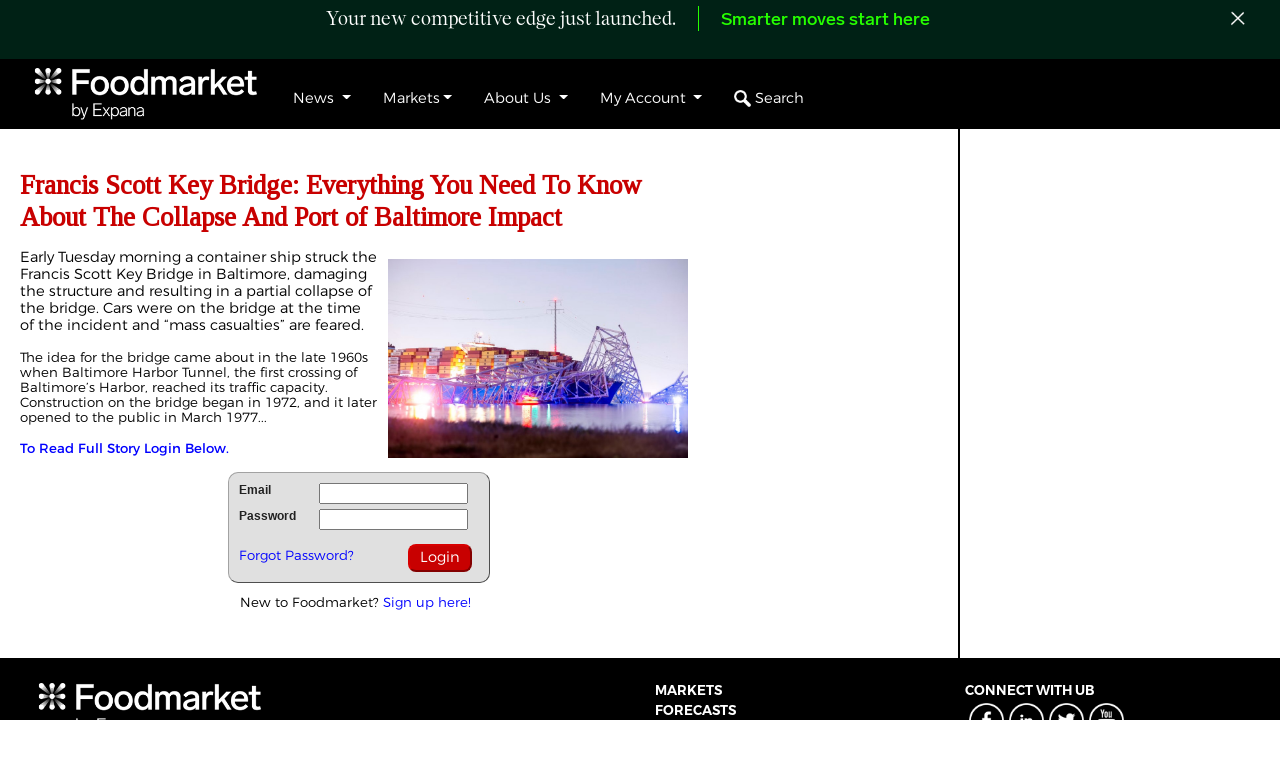

--- FILE ---
content_type: text/html; charset=utf-8
request_url: https://foodmarket.com/News/A/1274494/0/Francis-Scott-Key-Bridge-Everything-You-Need-To-Know-About-The-Collapse-And-Baltimore-Port-Impact
body_size: 31823
content:


<!doctype html>
<html lang="en">

<head>
    <!-- v1.0015 20240326 Required meta tags -->
    <link rel="icon" type="image/png" href="/Images/Fm_Favicon_64.png" /><title>
	Francis Scott Key Bridge: Everything You Need To Know About The Collapse And Baltimore Port Impact
</title><meta charset="utf-8" /><meta name="viewport" content="width=device-width, initial-scale=1, shrink-to-fit=no" />
    <!-- Google Tag Manager -->
    <script>(function (w, d, s, l, i) {
            w[l] = w[l] || []; w[l].push({
                'gtm.start':
                    new Date().getTime(), event: 'gtm.js'
            }); var f = d.getElementsByTagName(s)[0],
                j = d.createElement(s), dl = l != 'dataLayer' ? '&l=' + l : ''; j.async = true; j.src =
                    'https://www.googletagmanager.com/gtm.js?id=' + i + dl; f.parentNode.insertBefore(j, f);
        })(window, document, 'script', 'dataLayer', 'GTM-PG73944');</script>
    <!-- End Google Tag Manager -->

    <!-- Google tag (gtag.js) -->
    <script async src="https://www.googletagmanager.com/gtag/js?id=G-GZ8V2SBH3X"></script>
    <script>
        window.dataLayer = window.dataLayer || [];
        function gtag() { dataLayer.push(arguments); }
        gtag('js', new Date());

        gtag('config', 'G-GZ8V2SBH3X');
    </script>
<!-- Start of HubSpot Embed Code -->
<script type="text/javascript" id="hs-script-loader" async defer src="//js.hs-scripts.com/4080606.js"></script>
<!-- End of HubSpot Embed Code -->


    
    <script type="text/javascript" src="/Scripts/jquery-1.11.2.min.js"></script>
    <!-- Bootstrap CSS -->
    

    <link href="../../../../Scripts/bootstrap-4.1.3-dist/css/bootstrap.min.css" rel="stylesheet" /><link href="../../../../Scripts/bootstrap-4.1.3-dist/css/bootstrap-grid.min.css" rel="stylesheet" /><link href="../../../../Scripts/bootstrap-4.1.3-dist/css/bootstrap-reboot.min.css" rel="stylesheet" /><link rel="stylesheet" type="text/css" href="/Scripts/bootstrap/css/bootstrap-datepicker3.min.css" /><link rel="stylesheet" type="text/css" href="/Scripts/font-awesome/css/font-awesome.min.css" /><link rel="stylesheet" type="text/css" href="/Scripts/jquery-growl/jquery.growl.css?r=1" /><link href="/styles/news/allSizes.css?rv=18.4134" rel="stylesheet" type="text/css" />
    <style>
        /*body{ font: 16px Montserrat-600, Verdana, Arial, Helvetica, sans serif; color:#000000}*/
        @import url(https://fonts.googleapis.com/css?family=Montserrat);
        /*@import url(https://fonts.googleapis.com/css?family=Rufina);*/
        @import url(/Styles/Fonts/Monsterrat.css);
        @import url('https://fonts.googleapis.com/css?family=Tinos');
        /*@import url('https://fonts.googleapis.com/css?family=Domine');*/
        /*body {
	font-family:Monsterrat, Verdana, Helvetica, Arial, sans-serif;

}*/
        @font-face {
            font-family: "LabGrotesque-Medium";
            src: url('/Styles/Fonts/LabGrotesque-Medium.woff') format('woff'), url('/Styles/Fonts/LabGrotesque-Medium.woff2') format('woff2');
            font-weight: normal;
            font-weight: 400;
        }

        @font-face {
            font-family: "KHGiga-Light";
            src: url('/Styles/Fonts/KHGiga-Light.otf') format('opentype');
            font-weight: light;
            font-weight: 300;
        }

        #loginContentParent {
            width: 100%;
            min-height: 600px;
            height: calc(100vh - 80px);
            padding-top: 20px;
            display: table;
            background: #202020 url('/Login/newimages/Comtell_Landing_Page_Background_2016v2.jpg');
            background-size: cover;
            background-repeat: no-repeat;
            position: relative;
        }

        .blackSection {
            background-color: #202020;
            width: 100%;
            display: table;
        }

        .whiteSection {
            background-color: #ffffff;
            width: 100%;
            display: table;
            color: #c80000;
        }

        A.gridlink:link {
            FONT-WEIGHT: normal;
            COLOR: #004276;
            TEXT-DECORATION: none;
        }

        A.gridlink:visited {
            text-decoration: none;
            font-weight: normal;
            text-align: left;
            color: #004276;
        }

        A.gridlink {
            FONT-WEIGHT: normal;
            COLOR: #004276;
            TEXT-DECORATION: none;
        }

        A.gridlink {
            text-decoration: none;
            font-size: 12pt;
            font-weight: normal;
            text-align: left;
            color: #004276;
            vertical-align: top;
        }

        a {
            text-decoration: none !important;
        }

        #logoMenu {
            text-align: left;
            margin: 0 auto;
        }

        .aNewMenuRed, .aNewMenuRed:visited, .aNewMenuRed:active {
            color: #c80000 !important;
            font-weight: normal;
            background-color: #ffffff;
            padding: 8px 14px 8px 18px;
            font: 16px Montserrat, Verdana, Arial, Helvetica, sans serif;
        }

            .aNewMenuRed:hover {
                background-color: #e7e7e7 !important;
                color: #c80000 !important;
                font: 16px Montserrat, Verdana, Arial, Helvetica, sans serif;
            }

        .nav_home_selected, .nav_home_selected:hover, .nav_home_selected:visited, .nav_home_selected:active, .nav_news_selected, .nav_news_selected:hover, .nav_news_selected:visited, .nav_news_selected:active, .nav_redmeat_selected:hover, .nav_redmeat_selected:visited, .nav_redmeat_selected:active, .nav_redmeat_selected, .nav_poultry_selected:hover, .nav_poultry_selected:visited, .nav_poultry_selected:active, .nav_poultry_selected, .nav_seafood_selected:hover, .nav_seafood_selected:visited, .nav_seafood_selected:active, .nav_seafood_selected, .nav_eggs_selected:hover, .nav_eggs_selected:visited, .nav_eggs_selected:active, .nav_eggs_selected, .nav_more_selected:hover, .nav_more_selected:visited, .nav_more_selected:active, .nav_more_selected {
            color: #ffffff !important;
            font-weight: normal;
            background-color: #c80000 !important;
            padding: 8px 14px 8px 18px;
            font: 16px Montserrat, Verdana, Arial, Helvetica, sans serif;
        }

        .newMenu {
            margin-top: 32px;
        }

        #header {
            height: 62px;
        }

        #menuLeft {
            float: left;
        }

        #menuRight {
            float: right;
            margin-right: 20px;
            white-space: nowrap;
        }
        /** {
	-webkit-box-sizing: content-box;
	-moz-box-sizing: content-box;
	box-sizing: content-box;
}*/
        #divMainNav {
            display: none;
        }
        /*.UBLogo{float:left;padding:10px 40px 10px 30px;width:200px;height:60.57px;}*/ /*content-box size, needs help*/
        /*.UBLogo{float:left;padding:10px 40px 10px 30px;width:238px;height:71px;}*/ /*border-box size*/
        .FMLogo {
            float: left;
            width: 313px;
            height: 50px;
            margin-top: 14px;
        }

        body {
            font-size: 10pt;
        }

        .mainNav {
            font-family: 'Montserrat', 'Open Sans', 'sans-serif';
        }

        @media (min-width:1200px) {
            body {
                font-size: 12px;
            }

            .label-notify {
                font-size: 16px;
            }

            .dropdown-header {
                font-size: 16px;
            }

            .mainNavTopLevel {
                font-size: 16px;
            }

            .mega-dropdown-menu {
                max-width: 80%;
                left: 140px;
            }

            .navbar .navbar-nav {
                display: inline-block;
                float: none;
                vertical-align: top;
            }

            .navbar .navbar-collapse {
                text-align: center;
            }
        }

        @media (min-width: 992px) and (max-width: 1199px) {
            body {
                font-size: 10px;
            }

            .label-notify {
                font-size: 14px;
            }

            .dropdown-header {
                font-size: 14px;
            }

            .mainNavTopLevel {
                font-size: 14px;
            }
        }

        @media (min-width: 768px) and (max-width: 991px) {
            body {
                font-size: 8px;
            }

            .label-notify {
                font-size: 12px;
            }

            .dropdown-header {
                font-size: 12px;
            }

            .mainNavTopLevel {
                font-size: 12px;
            }
        }

        .menu-icon {
            display: none;
        }

        .badge-notify {
            background: red;
            position: absolute;
            top: 23px;
            left: 25px;
            font-size: 9px;
            z-index: 1000;
        }

        #tblGlobalNotify tr td {
            padding: 5px;
            font-size: 8pt;
            background-color: white;
            white-space: nowrap;
        }

            #tblGlobalNotify tr td.noread, #tblGlobalNotify tr td.noread a {
                background-color: #C3F0FD;
                color: #00F !important;
                font-weight: bold;
            }

        .label-notify {
            color: #188CFF;
        }

        .ajaxSpinner {
            background: url('/images/ajax-loader-arrow.gif') no-repeat right center;
        }

        /* Styles from NewHomeBS.master */
        .searchButton {
            border-top-right-radius: 1em !important;
            border-bottom-right-radius: 1em !important;
            background-color: #777777;
            color: #fff;
        }


        .mainNavTopLevel, .mainNavTopLevel:visited {
            color: #c80000;
            margin-top: 15px;
        }

        .mega-dropdown {
            position: static !important;
        }

        #mainNav .dropdown-menu, mega-dropdown-menu {
            z-index: 9999;
        }

        .mega-dropdown-menu {
            padding: 20px 0px;
            margin-left: 5px;
            margin-top: 15px !important;
            width: 99%;
            /* box-shadow: none;
		-webkit-box-shadow: none; */
        }

            .mega-dropdown-menu > li > ul {
                padding: 0;
                margin: 0;
            }

                .mega-dropdown-menu > li > ul > li {
                    list-style: none;
                }

                    .mega-dropdown-menu > li > ul > li > a {
                        display: block;
                        color: #222;
                        padding: 3px 3px 3px 0px;
                    }

            .mega-dropdown-menu > li ul > li > a:hover,
            .mega-dropdown-menu > li ul > li > a:focus {
                text-decoration: none;
                color: #262626;
                background-color: #f5f5f5;
            }

            .mega-dropdown-menu .dropdown-header, .dropdown-header a {
                color: #c80000 !important;
                padding: 0px;
                line-height: 30px;
            }

        .dropdown-header .glyphicon {
            padding-top: 5px;
        }

        .carousel-control {
            width: 30px;
            height: 30px;
            top: -35px;
        }

        .left.carousel-control {
            right: 30px;
            left: inherit;
        }

        .carousel-control .glyphicon-chevron-left,
        .carousel-control .glyphicon-chevron-right {
            font-size: 12px;
            background-color: #fff;
            line-height: 30px;
            text-shadow: none;
            color: #333;
            border: 1px solid #ddd;
        }

        .dropdown:hover > .dropdown-menu {
            display: block;
        }
        /*Without this, clicking will make it sticky*/
        .dropdown > .dropdown-toggle:active {
            pointer-events: none;
        }

        .dropdown-menu {
            top: 90%;
            background-color: black;
            color: white;
        }

            .dropdown-menu a, .dropdown-menu a:visited {
                color: white !important;
            }

                .dropdown-menu a.disabled {
                    color: #6c757d !important;
                }

                .dropdown-menu a:hover {
                    color: #c80000 !important;
                }

        .navbar-toggler {
            background-color: #c80000;
        }

        .navbar-light .navbar-toggler-icon {
            background-image: url("data:image/svg+xml;charset=utf8,%3Csvg viewBox='0 0 30 30' xmlns='https://www.w3.org/2000/svg'%3E%3Cpath stroke='rgba(255, 255, 255,1)'");
        }

        #searchImg {
            height: 20px;
            width: 20px;
        }

        div#search.dropdown-menu {
        }

        .blueLink, blueLink:visited {
            color: blue !important;
        }

        #topBar {
            top: 59px !important;
        }

        .nolinkchange:hover{
            color: #26FF00 !important;
        }
    </style>

    <script>
        var muteNotifySound = false; //global to be changed by SearchNotify update of preferences

        $(function () {
            var baseUrl = location.protocol + "//" + location.host;
            var pageUrl = "/SearchNotify.aspx";
            var tabTxt = document.title;
            var xhr;


            $("#mainNav .dropdown").hover(
                function () {
                    var id = $(this).attr('id');
                    if (id != 'gSearch') {
                        if ($('#gSearch').hasClass('open')) {
                            $('#mainNav .dropdown-menu', this).not('#mainNav .in .dropdown-menu').stop(true, true).slideUp("400");
                            $('#gSearch').removeClass('open');
                        }
                        $('#mainNav .dropdown-menu', this).not('#mainNav .in .dropdown-menu').stop(true, true).slideDown("400");
                        $(this).toggleClass('open');
                    }
                },
                function () {
                    var id = $(this).attr('id');
                    if (id != 'gSearch') {
                        $('#mainNav .dropdown-menu', this).not('#mainNav .in .dropdown-menu').stop(true, true).slideUp("400");
                        $(this).toggleClass('open');
                    }
                }
            );

            //$.ajax({
            //    type: "POST",
            //    dataType: "json",
            //    contentType: "application/json; charset=utf-8",
            //    url: baseUrl + pageUrl + "/CheckSoundPref",
            //    data: '{}',
            //    success: function (data) {
            //        muteNotifySound = data.d;
            //    },
            //    error: function (jqXhr, status, thrown) {
            //        console.log('in error');
            //        console.log(status);

            //    }
            //});

            $('#markRead').on('click', function (evt) {
                $.ajax({
                    type: "POST",
                    dataType: "json",
                    contentType: "application/json; charset=utf-8",
                    url: baseUrl + pageUrl + "/MarkAllNotificationsRead",
                    data: "{}",
                    success: function (data) {
                        if (data.d == true) {
                            checkNotify();
                        }
                    }
                });
                evt.preventDefault();
            });

            function checkNotify() {
                //$.ajax({
                //    type: "POST",
                //    dataType: "json",
                //    contentType: "application/json; charset=utf-8",
                //    url: baseUrl + pageUrl + "/GetAllNotifications",
                //    data: "{}",
                //    success: function (data) {
                //        var results = data.d;
                //        var menu = '';
                //        var notifyCnt = 0;
                //        var cntDisplay = '';

                //        menu += '<table id="tblGlobalNotify" cellpadding="0" cellspacing="0">';
                //        if (results.length > 0) {

                //            for (var i = 0; i < results.length; i++) {
                //                var cellCls = '';
                //                var updated = '';

                //                if (results[i].SearchResultDate != null) {
                //                    var d = new Date(parseInt(results[i].SearchResultDate.substr(6)))
                //                    updated = moment(d).fromNow();
                //                }

                //                if (results[i].NotifyHasRead == false) {
                //                    notifyCnt += 1;
                //                    cellCls = ' class="noread" ';
                //                }

                //                if (results[i].NotifyAlertOnScreen == false) {
                //                    $.growl({ title: results[i].GroupName + ' Notification', message: '<span style="color:#00f;">' + results[i].SearchResultDisplay + '</span> is now available. ', location: 'bl', url: results[i].SearchResultURL, duration: 10000 });
                //                    if (muteNotifySound == false) {
                //                        $.playSound(notificationSound);
                //                    }
                //                }

                //                menu += '<tr><td' + cellCls + '><a href="' + results[i].SearchResultURL + '" >' + results[i].SearchResultDisplay + '</a></td><td style="text-align:right;" ' + cellCls + '>' + updated + '</td></tr>';

                //            }


                //            if (notifyCnt > 0) {
                //                cntDisplay = notifyCnt;
                //                document.title = '(' + cntDisplay + ') ' + tabTxt;
                //            } else {
                //                document.title = tabTxt;
                //            }


                //        } else {
                //            menu += '<tr><td style="color:#b11016;text-align:center;"><span class="fa fa-asterisk"></span>NEW to Comtell!<span class="fa fa-asterisk"></span></td></tr>';
                //            menu += '<tr><td>Be notified of your favorite reports<br /> and newsletters in real time as they are updated!<br /> Click the "View All" link to make your selections.</td></tr>'
                //        }

                //        menu += '</table>';


                //        $('#notificationsMenu').html('').append(menu);
                //        $('#bdgGlobalNotify').html(cntDisplay);

                //    }
                //});
            }

            function autoRun() {
                checkNotify();
                setTimeout(autoRun, 30000);
            }


            function gsCallback() {
                var $search = $('#txtGlobalSearch');
                var input = $search.val();

                $search.addClass('ajaxSpinner');
                if (input != '') {

                    if (xhr && xhr.readyState != 4) {
                        xhr.abort();
                    }
                    xhr = $.ajax({
                        type: "POST",
                        dataType: "json",
                        contentType: "application/json; charset=utf-8",
                        url: baseUrl + pageUrl + "/GlobalSearch2",
                        data: '{"term":"' + input + '"}',
                        success: function (data) {
                            // var final = highlightTerm(data.d, input);
                            // document.getElementById('divResultsWrapper').innerHTML = final
                            $('#ulResultsWrapper').html('<div style="max-height:300px; overflow-y:auto;padding:10px;">' + data.d + '</div>');
                            $('#mainNav .dropdown-menu', this).not('#mainNav .in .dropdown-menu').stop(true, true).slideDown("400");
                            if (!$('#gSearch').hasClass('open')) {
                                $('#gSearch').addClass('open');
                            }

                            $search.removeClass('ajaxSpinner');
                        }
                    });
                }

            }

            //$('#txtGlobalSearch').keyup($.debounce(250, gsCallback));
            //$('#txtGlobalSearch').on('blur', function () {
            //    $('#mainNav .dropdown-menu', this).not('#mainNav .in .dropdown-menu').stop(true, true).slideUp("400");
            //    $('#gSearch').removeClass('open');
            //});


            autoRun();

            ////JS Hover assist if CSS doesn't work in all cases.
            //$('body').on('mouseenter mouseleave', '.dropdown', function (e) {
            //    var _c=$('.dropdown-menu');_c.removeClass('show');
            //    var _d=$(e.target).closest('.dropdown');_d.addClass('show');
            //    setTimeout(function(){
            //        _d[_d.is(':hover')?'addClass':'removeClass']('show');
            //        $('[data-toggle="dropdown"]', _d).attr('aria-expanded',_d.is(':hover'));
            //    },300);
            //});
        });
    </script>


    <link href="/styles/news.css?rv=1.23" rel="stylesheet" />
	<!-- News v0.00004 -->
    
	<script src="/Scripts/news/jquery.history.js"></script>
<script type="text/javascript" src="/Scripts/nPrint.js"></script>
	<link href="/styles/news.css?rv=1.22" rel="stylesheet" />
	
	<meta itemprop='name' content='Francis Scott Key Bridge: Everything You Need To Know About The Collapse And Baltimore Port Impact' /><meta property='og:title' content='Francis Scott Key Bridge: Everything You Need To Know About The Collapse And Baltimore Port Impact' /><meta property='og:description' content='Francis Scott Key Bridge: Everything You Need To Know About The Collapse And Port of Baltimore Impact Early Tuesday morning a container ship struck the Francis Scott Key Bridge in Baltimore, damaging the structure and resulting in a partial collapse of the bridge. Cars were on the bridge at the time of the incident and “mass casualties” are feared.  The idea for the bridge came about in the late...' /><meta property='og:type' content='Article' /><meta property='og:site_name' content='Foodmarket' /><meta name='twitter:card' content='summary_large_image' /><meta name='twitter:site' content='@urnerbarry' /><meta name='twitter:title' content='Francis Scott Key Bridge: Everything You Need To Know About The Collapse And Baltimore Port Impact' /><meta name='twitter:description' content='Francis Scott Key Bridge: Everything You Need To Know About The Collapse And Port of Baltimore Impact Early Tuesday morning a container ship struck the Francis Scott Key Bridge in Baltimore, damaging the structure and resulting in a partial collapse of the bridge. Cars were on the bridge at the time of the incident and “mass casualties” are feared.  The idea for the bridge came about in the late...' /><meta property='og:url' content='https://www.foodmarket.com/News/A/1274494/Francis-Scott-Key-Bridge-Everything-You-Need-To-Know-About-The-Collapse-And-Baltimore-Port-Impact' /><link rel='canonical' href='https://www.foodmarket.com/News/A/1274494/Francis-Scott-Key-Bridge-Everything-You-Need-To-Know-About-The-Collapse-And-Baltimore-Port-Impact' />
	<meta property='og:image' content='https://library.urnerbarry.com/Images/EPABaltimoreBridge.jpg' />
                                        <meta property='og:image:secure_url' content='https://library.urnerbarry.com/Images/EPABaltimoreBridge.jpg' />
                                        <meta name='twitter:image' content='https://library.urnerbarry.com/Images/EPABaltimoreBridge.jpg' />
<script type="application/ld+json">
{
"@context": "http://schema.org",
"@type": "NewsArticle",
    "mainEntityOfPage": {
    "@type": "WebPage",
"@id": "Foodmarket-1274494"
},
    "headline": "Francis Scott Key Bridge: Everything You Need To Know About The Collapse And Baltimore Port Impact",
    "image": {
    "@type": "ImageObject",
    "url":  "https://library.urnerbarry.com/Images/EPABaltimoreBridge.jpg",
    "height":  "NaN",
    "width":  "300"
    },
    "datePublished": "3/26/2024 10:30:05 AM",
    "dateModified": "3/26/2024 1:44:05 PM",
    "author": {
    "@type": "Person",
    "name": "Jamie Chadwick"
    },
    "publisher": {
    "@type": "Organization",
    "name": "Foodmarket",
    "logo": {
        "@type": "ImageObject",
        "url": "https://www.foodmarket.com/Images/logos/OgImg.png",
        "width": 1680,
        "height": 878
    }
    },
    "description": "Francis Scott Key Bridge: Everything You Need To Know About The Collapse And Port of Baltimore Impact Early Tuesday morning a container ship struck the Francis Scott Key Bridge in Baltimore, damaging the structure and resulting in a partial collapse of the bridge. Cars were on the bridge at the time of the incident and “mass casualties” are feared.  The idea for the bridge came about in the late..."
}
</script>




<style>
#masterDiv .container{width:100% !important;max-width: 1469px !important;}
.tile-link,.tile-pdf{position:absolute; width:100%;height:100%;top:0px;left:0px;padding: 10px; z-index: 1;background-image: url('/images/clear.gif');}
/*[data-uri]*/
.hover-change:hover{color:#004276 !important;/*border:1px solid #C2E9ED;margin-bottom:10px;box-shadow:2px 2px 2px #aaaaaa;-moz-box-shadow:2px 2px 2px #aaaaaa;-webkit-box-shadow:2px 2px 2px #aaaaaa;padding:10px;*/}
	.hover-change:hover .StoryTitle {
		color:#000000 !important;
	}
#storyContainer{padding:20px;}

#userSection div {
	width: 33%;
	display: table-cell;
}
.createDate, #forum .createUser {
	color: #ad0000;
}
#userSection {
	display: table;
	width: 100%;
}
#forum table td, #forum .tabletd {
	padding: 10px 20px;
}
#forum .bottomBorderCell {
	border-bottom: 1px solid #cccccc;
}
.titleTitle{
	width:100%;
}
#storyContainer{display:table;}
.hlimg{float:left;padding-right:8px;max-height: 80px;
	overflow-y: hidden;}
.hlimgT {
	width: calc( 100% - 108px);
	margin-left: 108px;
}
.hlDiv{
	display: table;
	width: 100%;
}
.numhits{/*display: none;*/color:#ad081e;}

/*subbar-left{width:30%;}
subbar-mid{width:20%;}
subbar-right{width:40%;}*/
	/*@media all and (max-width: 2320px) and (min-width: 2121px) {

	}*/
	/* - 144px  - 104px */
	@media (min-width: 768px) {
#subbar-left{width:calc(99%) !important;}
/*#subbar-mid{width:calc(10% - 248px) !important;}*/
/*#subbar-right{width:calc(41%) !important;}*/
#lnkAdvanced{}
#lnkCatagories{}

	}
.pnlSearch{display:inline;}
.niceInput{
	margin-right: 3px;
	font-size: 11pt;
	overflow: hidden;
	width: 95px;
	color:#000000 !important;
	/*font-family: Verdana, Arial, Helvetica;*/
	font: 14px Verdana, Arial, Helvetica, sans serif;/*Montserrat, */
	padding: 1px 1px 1px 4px;
	border-radius: 0px;
	border-width: 1px;
	height: 24px;
}
h1, .h1 {
	font-size: 24px;
}
	 #NewsSearchBarWrapper{    
		max-width: 1500px;
		margin: auto;
		padding:0 30px;
		background-color:#ffffff;
	 }
	 /*#NewsSearchBar{
		border-top-width: 7px;
		border-bottom-width: 0px;
		border-color: #ad081e;
		height:57px;
	 }*/
	 .headlineHR{border-top: 0px solid #cccccc;margin:16px 0;}
	 .hlNoimgT{display:inline;}
	 body{color:#000000;}

@media print
{
.noprint, #topBar, #barMaster, #divMainNav, #divLiveHelp, #divTut2, #topBoxWrapper, #sideCol {display:none !important;}
}
#storyContainer img:not(.ignore){cursor: pointer;}
</style>
<!--[if lt IE 9]>
<style>
.tile{border: 1px solid #dddddd;}
</style>
<![endif]-->

	<script type="text/javascript">
		$(function () {
			$txtUser = $('#phContent_txtUserName');
			$txtPwd = $('#phContent_txtPassword');
			$lbLogin = $('#btnLogin');

			function cookiesEnabled() {
				var cookieEnabled = (navigator.cookieEnabled) ? true : false;
				if ((navigator.userAgent.toLowerCase().indexOf('msie') + 1) || !cookieEnabled) {
					document.cookie = "testcookieSN";
					var cookieEnabled = (document.cookie.indexOf("testcookieSN") != -1) ? true : false;
				}
				return (cookieEnabled);
			}

			$('.loginAlert').hide();

			if (cookiesEnabled() != true) {
				$('#cookieMessage').show();
			}

			$txtUser.focus();

			$lbLogin.click(function (evt) {
				$('#UserNameRequired').hide();
				$('#PasswordRequired').hide();
				var bContinue = true;
				if ($txtUser.val() == '') {
					$('#UserNameRequired').show();
					bContinue = false;
				}

				if ($txtPwd.val() == '') {
					$('#PasswordRequired').show();
					bContinue = false;
				}

				if (!bContinue) {
					evt.preventDefault();
				}

			});
			$(".loginButtonHelp").mouseover(function () {
				$("#helpPopup").css("display", "block");
				$("#helpPopup").css("left", $(".loginButtonHelp").position().left - 150);
				$("#helpPopup").css("top", $(".loginButtonHelp").position().top + 28);
			});
			$("#helpPopup").mouseleave(function () {
				$("#helpPopup").css("display", "none");
			});
		});                       //end doc ready    
</script>
	<style type="text/css">
	.simply-scroll, .simply-scroll-clip {
		/*width: 1200px !important;*/
		height: 99px;
		margin: 0 auto;
	}

	.simply-scroll-list li {
		height: 99px !important;
	}

	.slide > div {
		
	}

	#scrollingText {
		/*width: 900px;   725*/
		height: 99px;
		position: relative;
		padding: 0px 0px 0px 2px;
	}

	.ubindex {
		text-align: left;
		height: 13px;
		min-width: 99px !important;
		max-width:111px !important;
		font-weight:500;
		/*line-height: 1;*/
	}

	#scrollableArea {
		padding: 0;
		margin: 0;
		list-style: none;
	}

		#scrollableArea li {
			padding-right: 7px;
			text-decoration: none;
			display: block;
			float: left;
			margin: 0 !important;
			/* padding-right: 3px;
		padding-top: 1px;*/
			padding-bottom: 0px;
			font-family: Agency FB, Cordia New, arial narrow, Verdana;
			font-size: 22px;
			width: auto;
			/*height: 29px;*/
			font-weight: bold;
			background-color: #fff;
			color: #bf7300;
			white-space: nowrap;
		}

	#tblSponsors tr td a:hover {
		color: #666699 !important;
	}
	a.ubindex, a.ubindex:visited, a.ubindex:link, a.ubindex:hover , a.ubindex:active {
	text-decoration: none;
	font-size: 10.5pt;
	font-weight: 600;
	color:#000000;
	text-align: left;
	/*vertical-align: top;*/
	}
	.imgChange{
		width:20px;
		padding-left:5px;
	}
.slide-cell {
	padding: 0px 0px !important;
	float: left;
	background-color: #fff;
	margin: 0;
	overflow: hidden;
	/* width: 96%; */
	/* width: 154px; */
}
	.index-quote{text-align:left;font-size:14pt;font-weight:bold;line-height:1;/*width:100%;*/}
	/*@media all and (max-width: 1299px) { .index-quote { display:none; }}*/ 
	.index-date{font-size:10pt; display:table-cell;/*line-height:1;*/}
	.index-change{text-align:left;font-size:9pt;font-weight:400; display:table-cell;line-height:2;}
	/*.container { margin: 0px 0px 5px 0px; padding:0; overflow:hidden; }*/
	.boxAd img {
		width: 100%;
		max-width: 340px;
		max-height: 260px;
	}
	.primeAd img {
		width: 100%;
		max-width: 340px;
		max-height: 600px;
            height: auto;
	}
	.ubindexfont, .ubindexfont a, .ubindexfont span, .ubindexfont a:hover, .ubindexfont a:visited, .ubindexfont a:active{
		font-size: 10pt !important;
	}
</style>


    

    <script src="/Scripts/livehelp.js"></script>
    <script id='pixel-script-poptin' src='https://cdn.popt.in/pixel.js?id=7ae934e3b5af3' async='true'></script>
<meta name="description" content="Francis Scott Key Bridge: Everything You Need To Know About The Collapse And Port of Baltimore Impact Early Tuesday morning a container ship struck the Francis Scott Key Bridge in Baltimore, damaging the structure and resulting in a partial collapse of the bridge. Cars were on the bridge at the time of the incident and “mass casualties” are feared.  The idea for the bridge came about in the late..." /></head>

<body style="margin: 0; background-color: #ffffff;">
    <input id="internetservice" type="hidden" value="F" />
    <!-- Google Tag Manager (noscript) -->
    <noscript>
        <iframe src="https://www.googletagmanager.com/ns.html?id=GTM-PG73944"
            height="0" width="0" style="display: none; visibility: hidden"></iframe>
    </noscript>
    <!-- End Google Tag Manager (noscript) -->
    <form method="post" action="./Francis-Scott-Key-Bridge-Everything-You-Need-To-Know-About-The-Collapse-And-Baltimore-Port-Impact" id="form1">
<div class="aspNetHidden">
<input type="hidden" name="__VIEWSTATE" id="__VIEWSTATE" value="pKud7izJih1pkmweYX2aNursRqqo61KHQhRhxUMoO5aMRrkghNOgqJfvCcJLHI5CkBOHfZVxquFTAFXFqIitNzRO1lf6BddFVCVTYzgbwXJ8is2kFn79vLB9PXMwmYEuW7+H2Y23DoR3SVGPQ9X7FUVzYp6dsGBdZvXCwXqB/JnkHvB9m8a+Ij2c5bTb1s1tL2YsxPPLDilLbj9Kg92TyjiQKaU+2Zb2gn5/aZL0ODDPAzb1BVR5xAngss1VXaiwvAWgrVcAgsxQxnwTobAp/FDYX+dHYFuEATn0sIK/MbudUjpe2Oc25yezvfkmk4+67enr3b7jwV0dZww/oHbfE6w2uQ/D6Y7DMfNFjYdbPVtCNYZIBWNYqlsiFBp6/sq8LQMTdFP/OEvZo7m+GroXw6UQQh0sAvMxjME90RceAiPD0XotnK7tgDqrC/xhGCNx/pFTCPHXgDN8YJ0OuzOl7JwAtzVuFLdNJ6v9oGYRhoabQTx1RTg/[base64]/rabkKjUV0A2CcyKapygGmO1IpPwNFMi+PiE/[base64]/AVX6ca9LcfEOMqEuCw+jR903HL7hCxwjikB2nK3qr2j+z7OSA8bP9Sv6l+0HJ75kkpHqB6M26qMgKwChXM20GfPtQh5qHQsMKTfRwdOfnb33++OwziGlo1sUTGn3XLxzgR+pTARJE5KLVHzTUsHivI25Cv4S0k2DlMW4ZQZCMCy9+rwsEQtrYNxChRtTTV3+OnHB6S/Ogq+U2T53uyS4heyCye7jfbY1kWKzWF6yKd3ZbcN35ASH4C/XXFJKFbUztt1Xd6vUv6V8T396dL3/OTODO6SNMN1FocCR/MdnXkPXU0RB4/2J+gYRPoIz7XLbJfDxDe+Vo1zItnDfVMH0o7s3Q4qKBy9G1EOhm4Yy0kYA4YMtE8dmo9hzHvMo/VfoGlgj2HsIhNOjo8MjBoOu4pJJlghmyqe/jHfhZXUvF+Rca09VG1+57cfhXrN6ajAHUiDg3M0NwIAE4R7LpYMNbL8nuiKIwkNc+o0ZYo5EOpZwVma/[base64]/TjBMf8z+eoCzGI7UQxJhiyM5SvnEd+bsdu+VsDunGl7GsJRCcFvYmMlbVWcvu0gHVkd1gPOlgIPNPN8SScZ8i6E3qOGlM12vjaz1YbNhlOgHDBwPiY5/[base64]/cGDEhiUN4GnbtjdSLAWg7PV4iezwO0vhxdsDXmSoa9W6LcU8peI1fKvxNZWTSyqd1fQ+bvximyY5WU1QQYPxoAENiXG2OSsX0Thi6q8VlxP7k/M3LB8Fl7CfVTZ9qN8X0ovUIdW+4a4IbsOT0OPz2M/A3rRxDTlyZ+W79rXZbuFjSgojP0FKZUkgNs6MF7uobsqd1KkVZ76JSZxEihKHkmDbODKLOVVKSmsJqD/K/+Pkc9frjuZRerSxPIdKTxPp9OhM41DP9U/jFr6RI6kGoyvS68JvLTyT7XLiZeqFz3PT9Lz0b9AyOBU8Il0YbucvQgU4nXEzOEgdc9TysrVMuPkqw5ZAkpkxLaTUkxWcVc0Vtbz5iOHLL2ISmjFowYSdLa+3JHt+7QnVa75KSLjx2JWVdS4os7TVWQhJjNDlOWUAMzeg7SeEbjXir/EwYt0KWi2N/r4dSLIAdQtl+1XC+N50dObfOTd4Mko0R/IaTufNQ50Z5DZ2aeQxtqJ9P00vxgtjZAAK+9JDTnAXF9ZqaQpG8RoyvwnNOC+A5bc8op7bea6ck31jIKaPJNCwmJcenZuZmM5ngw8NcUoeaMtIbvp4u62evPsM1iA8wvcBAwW0vHPRv9uUfhIwNsKHU3dunlvkDUjaxpmH1jqJaYTAH9fuYxih/[base64]/vSpiXLAq26M8VMqvI5A9rgvf5kqvNGR5OEJYPnan0ZizqFwCc+vgXSr3YqedFv5ITgt9Gw9+KFOHWvdEGjtbOIDb0+lfNTIMSJUkaOXQO6JY/[base64]/c98EbZ4pcvnv8x7X9Pi02iRNcgMoyOWmF/VvGfsDz5KGmmdbO/fSRmymjf6bmJyBjOlyUAAvlVLF9V8tn9DyE6ZQBk+sSWOr/B4mGYgdpPFKD+EwmVL0vQ+iIRDicdhwH+39y3mQGPpf/tFeQdwiX6RUY7iHHfcECaRkS6+C3tiWq50XSlIVZwu2suLHvF/wtPL2iyo8TbQzqap5mlwkmAxnkf+H5kTiuTHX0j/d4ErFmbxvbX7npNvQ3PgRvHWGcmpCQmUu9y3zys4K0Hwcl9OwuvSDxq4U1zyrDM+P5kKgUcbpMSMCdvSPgUfFONO2ZevOf9KIVy9niy0uFW+ALxqocIKb0cy96kJUeGZ3ywc7xkERyi2EXAOlC7jVTbY4u9H9/odGuHXr+664NKCXLa2xe5QVlUVhsSZ/mtSMIF/sL/9HklstiMRPLVOwqSQccCkg8mugFiLjA+34Z24HNlz+uIO9OWwUFm9EzbwnUpTrEwRn6siEDKrUJAYLTRTSUdPLC4uBQp1lJIV6v4R71aK+XDkkblhgZu5Dq8Eju03X6AMmLjKBPdoc55ifm7s4Hn9jRjEZU+ldrW1/ityhvIC60XjnyEF+YDkc5bJvAsSM2/rE2flGgh+kAhhRGA6RsMA6ImI28QEstXbd2NQ/MbHx32p8TWZbY5lEVyMc7BR0vM6YTTQnRxsfwz8D5ybfc2lEM3KiAavdBFCwMpoFukONc2oxY9mvv0dm3Vz3TfoWg/UCThNUugj9jfyrswAF1B0LDiN8haIKKRwqEMDNHyL4ap2ZOTqxwc4ZP7KieBGDqPYW6YA19AyXgRRxn07R+mlIAfAHHsSEMbSb6ZZ+jiCYENJbvi9G4vQeXmTzbOXcBi3J1RhgTyf9FChZGsWSa0S1zKPMo9uqiAxNGIP9yP4M7Fz1lpgGPjv/GMbqZOblnVIEMnlvXFnkAsoC29flIDz96Tu6Ji+MMulMgYY8etvYcDMy/oAgMBS/lRBeKuce/pRtkdVN6g0qveCvHi3pzL9AE9Mv/uLzMjxTZKUKecgte0cwQrU+re6UA+z8GMXPLO6gxb7wfvoKOAIeY5HAxlXTIk0BHOBCP/iM9cLDzJ74Muo6Fh11oQqHLD/5WANUcXhNSHaZMtX/tOt9k8AvoWY780e4FAOvRX+2QNdEmosMSjfR87Rb2JuGPBt9ZqoQt+GSr5MguzCO88v0F0vIsL0XgTiP3v8jEpl5zTjR5DIaWpC2LN8VWVmUnCeiyHTsKhfWHPPyr105vw9OMsXFRWMPs8+h776p60S8sFhfdCiC9SPQl9JGqwkA60mAwqJo2BUWM5qCdCT0N/O5cQG12SMveUZVdU+HAWh09eGZb0l2rhlj8ihtV1YiShWyj9OAgZ4VtXap/gYm/49zAn4dZSN8sj/sDD9EndtzkmiAKz4OIWB4xYVG9QLyrvpXYvRYPGekRCeRwStos7hAnk86UM/j00kOLXW+A/+vnPdARwgg5T37+8xkt4WtdDUQHGfPlZuRUXxeHhNrDD7H+YMj8Co5yLRRzAHWO4x+gY/rpQ9swobhREiMUJtYHBaJ5cPGr6uxYQpBpVu4AmTeGSBwhBND/[base64]/7JlrIlDV9wryTDL1uCiimqGMc3xmByP1oZTSlR3ZLCTy6dAlEAhnEeYcxK+UxUIzyU2abWns81Yo4Z+U8FxjHTJPRLuhO22NtCqt2KS8FP0PrheXAeSV1uRv835zG4TjYFu2jQVR9lbF4OlbaiTAyVmTP2lbxlL25t1Wv3/x20qo4N/p2+jS1EHLFFbmhrVynWZaphy9jrW2Ip0k4TL9Up78tX4cXXv8ZFRdJWXKP/zCTLB+32S2mAT+Jxse832hTTflw/AqIRhL/9Z30WfDGSG7b8fPTaez7EB7C9TwGg6gWBqNsG8T6pf0dM95rAExFcggK65QCHahe4rCa6yuScmJPGrASYXj1i8w+L3c3DjZax4F3IQsSMH6tUEM06jQ/D18ULLtxweUVNsZVr/LRF+DJtlB1Vo4hTvOD499I1V/pgzfD2dbxFxo/ynglCuv3l4meBr+pNbosiGTh5UTxsUx1qvmLPMV5mgq+H09MwxpiZ3RQJX3PFLZPiKqX9eaEqbqZyuCDrXuDb/cx4PcFtG7GAAwU4SlxB4LQ5ewsn3XIPTh/PJSwbD87xesw4oVZQezzQNF1/Ip0wt0ahOZnBpA60Zn2SEYkBCTVO2LJ6n5MpcClQ3wTD6JhQXh0kLKpMy4DLsquxyX7n9rf1H/Z1YI0+nGDZ9F+8EB81D34ID07/4wOP69B7nPmJurmldtas/b9IB5Xk4+KbiDR3IEMFiixWO12XTTjSzSp9DqhWLFcuGwFdqZXauRt0V7QagAal2y/0BaPpSpASf6cGCilfhdPsZA/cihsh1peZTL7JueX0ZS1iOYaWpGLWJfhv9rVd2/FYnDwtq/iNhNhovOWJFS/XDfbFY6Zm5qbM+gD5Wv6hCpUfs1PsKlxrhUZZ+1BtlcuWWTflugSU3vY29ceeNzfXEFQm+s2G/dDO+SBjFd8n7IeUy2KAdvo5C/EcTTuqSvKnTxmfdDYhO4Xwpr2N25eRrrzjAHuTWQuUa+3mbs+j8ufg/4PGmcHPMmr0Ru2/I9pb3b9OMNPiLi1S7pYKUZFGQ+ctetznLB8ruTHxkAQEHpdzhJstyQxJAnsunZ08DxadhGX20WC4xmNWXQX7tohwN2Ci8hbTuJnlp+UOeTayG9P4p7ZvPMMNJM0DD1LWuCYrgpKjr8OeMnlt5Vd4UOfSNgD5vuu1ICruh/40tH2Zip/0cqLCFuuc3JCc0ZrTEPBhTtTygut6e1dCf+BtmAVtosOzg/o8Gc5K+wwwFpSlP8ZEOY5W7JxNOMDMFIwNTvX8+o4Tkmou6MQzMu6KL9YZy/[base64]/wcZfETWjvUQM2gAx9+kCZ+sO54O/tvwajaUzy6gsYS0Ar1Er6KJDXTizuHLPqZmiaMn8cccEoJgi8Q0+B4xJj8IFGOORsyjRzxQeOJeBIejsKs6VrC/TQ1UCDRzSGLW/XsskexqyGzAZoiufW+hCsOHBSY3RrPfHn10CV3L9oEktYUXd1vLf9eE95PAJRDGX90AFMglt4C2rbE/MITuw9Df3lCbP8Fb2u/MKTb2Y8y1XLjhdHjxY8OC7q+Y167dGIsE44jaWdOtN3bnyca20VKQ7l4l+psYhYUAp1fefp4pYxwzfaREITK6rRUgb2Qdwh3oQ3TxnK0trGojzszU1y/YXQW3nDAKY01DDj3pTauYJSMTc/0FVaW8GjUoyyj35vxNqhMN0coKmc2L8FOak+TQ7rE+UG1Dd9zYsgYzsPRWsgcFHx3tCz3M/uvH4wA5QlrDKLwOmA3ITaQxajCUq0tGfLdpcIguyjAWJBAs58S7ZVjAkvumLAWZjRcL4d8qWh1YDqQBn8YVdOYqQ7BzhP+wrGq+zqyBituKc0IQq9BoBlMKbo1x6YQNam5GjsmqE7yw8B4QS3dLTrrkDrdV9uuhQ35dSBjNr2r9hPf5saqR8H1xMf1SG7jaBQ/OxFI5ONSG/2THkvj6y3XOfevxq62n7dfK5CBHiJlCoA00KicPqE/H9EnocYf6DBFSdg15mqSyw/4ET3u74fFAsxijS7WyF2VR5c/yuEk1nokACyJzs/czFXf9VIZjrGfuEVQlxOYH0cFkOcDm0LESak8hc0EnlEPbR+x7G1tcGYqRL5pSGh6u7uI4/RG1HXS8m8a/u+lrjAwZ1yBiApkwxlQFP1Su0L3WJhHMBfqyQkG1Ts7A9vEa916G2itmeftJJzrDSNNev7g048gAHcINVMMqBUjE2+1ZM7fCJ/eP7XMcptv7SGO+mlygW9q35Q4QimBF8Lqd05OxyPonAEmmr/ZfMVUpAIoUIhrOpeKipeFunkglNFeY/O03QBx29aEpN/Wmi5bvZ2Daajl12BJ2Ul5t/kxy3rRjtde4CIzRzjv7R4KxeXgMS43icgku75OKwSMzPe+BPwVKFulVjHTjs0Dwb4NNRJ5UnuXniXvBX7gYu9rg66MmO/t+rMyOAJ1T8RRIdOl+coQj8ThsAqYofjpIN2PAOHxoOXkBOuamhI3ijoVCvCdYrY6wTq+5hQKUbSgSmWdYqz8+ka543r7ESulCGJTH+lqte7Qs4oU/viEtYRxtTIWO9/W4+N7RB6L+GLVZBgsUyf8pSVQssNzDnpasM8VVyaaLu6lBWilaFniNFVAmBtfeMv3a8j8AcCMxmlDRkV41fV5NLzRqKcg0A0S/qOglWpDbSGPTJ3CY9JYYjD1R0ZtM0I05inJH/uFE260o137dJ/FbIYHhYIqZr8F3uBO+Fm6DTXv2AqYFO0lvPRCBVP1kK3PVqEkFRTDUpzXFAf0YoCTig2g4oX77FaLG5IV/IC5oCvzL8yWqkdLuAZK7lTqop5LmaymCrQ5M/srwqJFIyI+HN/3mLw82Xv9t32LywIk9VkgJrCj9TqVmVyu0VVOjQQxHzjVaD0CTQKToHfamx2YyhZorRottMeYdnp1LIOr1fdPXrWE107KJhx9GJ/wAmXO6g/NEDaQ6eNS9U07h1xvWst0SqLLb0Y/K8VskWiuvgRo7AVO5R5DQWpdAb+XlvOKQVnPWf0txTnYJExAWCjiB2lf7mwwsp8V1pjoPsKZJaNGXDWzcNqOWMQAwMHAxqCo622SHzSfzOnI641nBQPeVLGBy8v6k1pdBhY3zB3irQ4cRM+nyoOioSW8KOr5VJ4091OPFCDKzh9E4zD44cUxIO/57i16dUUWPKmN4GFN1JbROnE4DPa48g8U1EYosn7eOK6SyqRHkdZ5Md7sZ5Qe0Kjuq8eCMZm84SOyMKnENu6IH1Pkgc5Gv6tFzG41AS+QVsF9wp+xgseYQp+/pBYfi1XkLLw3ctulHpRGSD9O8PkiIkvdot+p3dFFmcPU5x58t7ob7CO+vkqHdf7gHvfQZkfry+wNrDrkGfPpYZfXVj/zwzcqYZXTjiQ9qwPINa0L36TozvIoHMUNnIOt7WDRPJvyGX5BW0Al4dpzRTr4LB4JlvOSeao/H+sfXNQYkFCf8LQZf/wN8zR/mEUV44CyL6+3MvQqKuWu3yTuPJSl5B6y8/Wr/hFPrPzs30cR6r4raGy2yroJmW3xySVg3LDTAoHGZqhUtzI8U9ypAxRTYz83uY6sZLbnn4YmjbWsTPZCYeJLdgSNb7ZAilF+qCwUqjBSI5mVFE3g8r6KNY8qLONlAO8SH4N8Q9HtLUwogesBUDA3hxkCto/+6f12rOwMQ8cG/3nC3ula4qMpatezdRPHwGWwtlmLEdtvwvZ5ZY6d7wKnw3OHhc7zp6CSovwVdnUhMfak0oBkoXMvwNuMbdr6sA==" />
</div>

<div class="aspNetHidden">

	<input type="hidden" name="__VIEWSTATEGENERATOR" id="__VIEWSTATEGENERATOR" value="CA8C29DA" />
	<input type="hidden" name="__EVENTVALIDATION" id="__EVENTVALIDATION" value="BqURUcv77TJNl2wDtkFkD+JChroXklk1g+lzYkQNo3TBEfgFClh3Sfg8pj2sXVHMyCBNVnYG4ONyPRrzLOfnFs0D6wXKtebCyWn/Kh4CNTfQIKQkStrZuifwS5/hu79l9lJ/yt8O425xRzUzN7bd3hjZRFddsjQN2LIMc8xOGUGYeU9yy4eJ/d2XYTDib2lRdyFkilm8C4eHpjELUP5Ui6bPnbJmbccnWKkxeHxWwdcRgCBM0FfA9XcHTancvC5QGOUqc04vpBwiJiN3LGDTm7gLANtHwA8CovdH+Pmh7c/qyrY1izSjNsii/wCvNjf4RkcolfGapw8VEHYabYjQHAVQXRpUnZK5FyfFOAjJ2IphP7r6uHApElZ1E4huaYLVVYfR2smNHz8rQAH9lOtUvgsLyA6NaCoFxOXFEHXg2pG7bMjLUf2sz1/hyx8BXlRcw0rST80NxaB+GHxu0kk1/NsQOHvFYU7z24BdEHkO4IcFa/muRihc7XzVcrD9M2oizbMpERdJFu9/v6Qp5D9ssuzV1ZoaNgS7funash3LYEr5TI0M5fJtdJNDuBYbgzUU" />
</div>

        

        <!-- Nav tabs -->

        
        <nav id="brand-banner" style="display: none;">
            <div class="fixed-top flex text-center" style="min-height: 60px; width: 100%; background-color: #002115; align-content: center;">
                <div>
                    <span style="font-size: 20px; padding: 0px 18px; color: white; font-family: KHGiga-Light,sans-serif;">Your new competitive edge just launched.</span>
                    <span style="border-left: 1px solid #26FF00; height: 25px; display: inline-flex; transform: translate(0px, 6px);"></span>
                    <span style="padding: 0px 18px; display: inline-flex; font-family: LabGrotesque-Medium,sans-serif;"><a class="text-decoration-none nolinkchange" style="color: #26FF00; font-size: 18px;" target="_blank" href="https://www.expanamarkets.com/product/expana-platform/">Smarter moves start here</a></span>
                    <div style="float:right; transform: translate(-30px, 6px);">
                        <span id="close-banner-btn" style="cursor: pointer;">
                            <img width="25px" height="25px" src="/Images/logos/closebutton.png" alt="Close Banner Button" />
                        </span>
                    </div>
                </div>
            </div>
        </nav>
        <nav id="mainNav" class="navbar navbar-expand-sm navbar-dark mb-3 fixed-top" style="background-color: #000000; width: 100vw; top: 59px !important;">

            <div id="brandWrapper" class="container standard-width" style="background-color: #000000;">
                
                <a class="navbar-brand" href="/">
                    
                    
                    <img id="navbarBrandImg" style="width: 230px;" src="/Images/logos/FoodMarket_Logo_Small_Use_Reversed_RGB.png" />
                </a>

                <a class="navbar-toggler" data-toggle="collapse" data-target="#navbarNav">
                    <span class="navbar-toggler-icon"></span>
                </a>

                
                <div class="collapse navbar-collapse" id="navbarNav">

                    <ul class="nav nav-tabs|pills" id="navId">
                        
                        <li class="nav-item dropdown">
                            <a class="nav-link nav-font dropdown-toggle" data-toggle="dropdown" href="#" role="button" aria-haspopup="true" aria-expanded="false">News
                            </a>
                            <div class="dropdown-menu">
                                <a class="dropdown-item" href="/News/A/0/0/All-News">All News
                                </a>
                                <a class="dropdown-item" href="/News/R/0/0/Red-Meat">Red Meat
                                </a>
                                <a class="dropdown-item" href="/News/P/0/0/Poultry">Poultry
                                </a>
                                <a class="dropdown-item" href="/News/E/0/0/Eggs">Eggs
                                </a>
                                <a class="dropdown-item" href="/News/Tags/Plant%20Protein">Plant Protein
                                </a>
                                <a class="dropdown-item" href="/News/Tags/Podcast">Podcasts
                                </a>
                            </div>
                        </li>

                        <li class="nav-item dropdown">
                            <a class="nav-link nav-font dropdown-toggle " data-toggle="dropdown" href="#" role="button" aria-haspopup="true" aria-expanded="false">Markets</a>
                            <div class="dropdown-menu">
                                <div class="dropdown-divider" style="font-size: 8pt; padding-top: 5px; height: 17px; padding-left: 14px;">
                                    PREMIUM MARKET RESOURCES
                                </div>
                                <a class="dropdown-item" href="https://www.comtell.com/">Stats and Quotations</a>
                                <a class="dropdown-item" href="https://www.obsono.com/">Forecasts</a>
                                
                            </div>
                        </li>
                        <li class="nav-item dropdown">
                            <a class="nav-link nav-font dropdown-toggle " data-toggle="dropdown" href="#" role="button" aria-haspopup="true" aria-expanded="false">About Us

                            </a>
                            <div class="dropdown-menu">
                                <a class="dropdown-item" href="/About/">About
                                </a>
                                <a class="dropdown-item" href="/Bios/">Bios
                                </a>
                                <a class="dropdown-item" href="/Contact">Contact Us
                                </a>
                            </div>
                        </li>
                        <li class="nav-item dropdown">
                            <a class="nav-link nav-font dropdown-toggle " data-toggle="dropdown" href="#" role="button" aria-haspopup="true" aria-expanded="false">My Account
                            </a>
                            <div class="dropdown-menu">
                                <a href="/Account" id="aAccount" class="dropdown-item disabled" disabled="disabled">Account Details
                                </a>
                                
                                <a class="dropdown-item" href="https://www.urnerbarry.com/eula">EULA
                                </a>
                                <a id="lbLogout" class="aspNetDisabled dropdown-item disabled">Logout</a>
                            </div>
                        </li>
                    </ul>
                    <div id="shopSearch" class="d-inline">
                        <div id="searchButton" class="d-inline nav-div nav-font">
                            <div class="d-inline">
                                <img class="nav-icon" src="/Images/Foodmarket_search.png" />
                            </div>
                            <div class="d-inline nav-font">
                                Search
                            </div>
                        </div>
                        <div id="searchBoxNav" style="display: none; width: 263px; position: relative;">
                            <textarea name="ctl00$txtSearch" id="txtSearch" class="txtSearch form-control" placeholder="Search" autofocus="autofocus" style="height: 36px;"></textarea>
                            <input type="image" name="ctl00$btnSearch" id="btnSearch" type="submit" alt="search" src="/Images/Foodmarket_search.png" />
                            <table id="tblSearchOptions" style="display: none;">
	<tr>
		<td>Start:</td>
		<td>&nbsp;&nbsp;<input name="ctl00$txtStart" type="text" id="txtStart" class="datepicker niceInput" autocomplete="off" /></td>
	</tr>
	<tr>
		<td>End:</td>
		<td>&nbsp;&nbsp;<input name="ctl00$txtEnd" type="text" id="txtEnd" class="datepicker niceInput" autocomplete="off" /></td>
	</tr>
	<tr>
		<td>&nbsp;&nbsp;<input name="ctl00$cbTitle" type="checkbox" id="cbTitle" style="margin-top: 5px;" size="12" /></td>
		<td>Search Title?</td>
	</tr>
	<tr>
		<td>&nbsp;&nbsp;<input name="ctl00$cbArticle" type="checkbox" id="cbArticle" style="margin-top: 5px;" size="12" /></td>
		<td>Search Article?</td>
	</tr>
	<tr id="trTags">
		<td>&nbsp;&nbsp;<input name="ctl00$cbTags" type="checkbox" id="cbTags" style="margin-top: 5px;" size="12" /></td>
		<td>Search Tags?</td>
	</tr>
</table>

                        </div>
                    </div>
                    
                    
                </div>
            </div>
        </nav>
        <div id='space' style='width: 100%; height: 70px; display: block;'></div>
        <!-- Tab panes -->
        


        <!-- header end -->
        <div id="masterDivParent">

            
	<div id="NewsSearchBarWrapper" style="display:none;">
		<div id="NewsSearchBar" class="navbar navbar-default navbar-static-top">
			<div class="container-fluid">
				
				<div id="subbar-left" class="input-group navbar-left" style="padding-top: 10px;">
					<b>Search News</b>:&nbsp;
					
				

				<table style="display:none;">
					<tr>
						<td></td><td></td>
						<td></td><td></td>
						<td></td><td></td>

					</tr>         
				</table>
	

					

				</div>

				
				
				
				
				
				

				
			</div>
		</div>
	</div>


            <!-- content start -->
            <div id="parent-container" class="container-fluid">
                
                <div class="row">
                    
                    
                    

	<script type="text/javascript" charset="utf-8">
		var baseUrl = location.protocol + "//" + location.host;
		var storyId;

		window.setTimeout(function () { try { storyId = document.getElementById("txtStory").value; } catch (err) { } }, 0);

		function addShared() {
			$.ajax({
				type: "POST",
				dataType: "json",
				contentType: "application/json; charset=utf-8",
				url: baseUrl + "/Story.aspx/AddSharedHits",
				data: "{'storyId': '" + storyId + "'}",
				async: false,
				success: function (data) {
					if (data.d == true) {
						//alert('success: '+storyId);
					}
				},
				error: function (response, status, xhr) {
					//alert(status + "\nError:not shared\n" + xhr);
				}
			});
		}

        //window.twttr = (function (d, s, id) {
        //    var t, js, fjs = d.getElementsByTagName(s)[0];
        //    if (d.getElementById(id)) return;
        //    js = d.createElement(s);
        //    js.id = id;
        //    js.src = "//platform.twitter.com/widgets.js";
        //    fjs.parentNode.insertBefore(js, fjs);
        //    return window.twttr || (t = {
        //        _e: [],
        //        ready: function (f) {
        //            t._e.push(f)
        //        }
        //    });
        //} (document, "script", "twitter-wjs"));

        //twttr.ready(function (twttr) {
        //    twttr.events.bind('tweet', function (event) { addShared(); });
        //});

  //      //Facebook API Definitions
  //      window.fbAsyncInit = function () {
  //          FB.init({
  //              appId: '293052127714792',
  //              xfbml: true,
  //              version: 'v2.6'
  //          });
  //      };

  //      (function (d, s, id) {
  //          var js, fjs = d.getElementsByTagName(s)[0];
  //          if (d.getElementById(id)) { return; }
  //          js = d.createElement(s); js.id = id;
  //          js.src = "//connect.facebook.net/en_US/sdk.js";
  //          fjs.parentNode.insertBefore(js, fjs);
  //      }(document, 'script', 'facebook-jssdk'));

  //  var publish = {
  //      method: 'feed',
  //      name: 'Read this new breaking Urner Barry News story!',
  //      link: 'http://www.ubcomtell.com/',
  //      picture: 'http://www.urnerbarry.com/images/ub_logo.jpg',
  //      actions: [
  //  { name: 'Urner Barry News', link: 'http://www.ubcomtell.com/' }
  //],
  //      user_message_prompt: 'Share your thoughts about this story.'
  //  };
  //  function fbs() {
  //      FB.ui(publish, addShared()); 
  //  }
  //  function fbsPublish(title, sLink) {
  //      var picLink = $('#storyBody img').attr('src');
  //      //alert(picLink);
  //      if (picLink != null) {
  //          publish = {
  //              method: 'feed',
  //              name: title,
  //              link: sLink,
  //              picture: picLink,
  //              actions: [
  //  { name: 'Urner Barry News', link: 'http://www.ubcomtell.com/' }
  //],
  //              user_message_prompt: 'Share your thoughts about this story.'
  //          };
  //      }
  //      else {

  //          publish = {
  //              method: 'feed',
  //              name: title,
  //              link: sLink,
  //              picture: 'http://www.urnerbarry.com/images/ub_logo.jpg',
  //              actions: [
  //  { name: 'Urner Barry New', link: 'http://www.ubcomtell.com/' }
  //],
  //              user_message_prompt: 'Share your thoughts about this story.'
  //          };
  //      }
  //      fbs();
  //  }
</script>
	<div id="mainCol" class="container-fluid" style="margin: 0 auto !important;">
		
	
		<div class="row">
			<div id="topLeftWrapper" class="col-xs-12 col-sm-12 col-lg-9 nopadd">

			

				
				<div class="row nopadd" style="background-color:#000000;">


				</div>
					
				<div class="row nopadd">
		
		<div id="colOne" class="innerCol col-xs-12 col-md-8 col-lg-9">
<input type='hidden' id='hdnStory' value='1274494' /><div id='storyContainer'><div id="storyTitleHeaderParent"><p><span class="StoryTitle" style="font-size: 11pt;">Francis Scott Key Bridge: Everything You Need To Know About The Collapse And&nbsp;Port of Baltimore Impact</span></p>
<p><span style="font-size: 11pt;"><img style="float: right;" src="https://library.urnerbarry.com/Images/EPABaltimoreBridge.jpg" width="300" height="NaN" />Early Tuesday morning a container ship struck the Francis Scott Key Bridge in Baltimore, damaging the structure and resulting in a partial collapse of the bridge. Cars were on the bridge at the time of the incident and &ldquo;mass casualties&rdquo; are feared.&nbsp;</span></p>
<p><span style="font-weight: 400;">The idea for the bridge came about in the late 1960s when Baltimore Harbor Tunnel, the first crossing of Baltimore&rsquo;s Harbor, reached its traffic capacity. Construction on the bridge began in 1972, and it later opened to the public in March 1977...</span></p><p style='font-weight:bolder;color:blue;'>To Read Full Story Login Below.</p><input type='hidden' id='txtTitle' value='Francis Scott Key Bridge: Everything You Need To Know About The Collapse And Baltimore Port Impact' /></div><div id='lBoxTarget' style='display:none'></div><p></p><script>$(function () {$('#forum').hide();$('#forumSubmit').hide();$('#forumComment').hide();$('#lnkViewComments').hide();$('#lBoxTarget').replaceWith($('#lBox'));$('#lBox').show();});</script></div>

			<div id="forum" style="display: none;">
				<p class="forumBorderTop">&nbsp;</p>
				

			</div>
			<div id="forumSubmit" style="display: none;" class="commonPadding">
				<p class="subHeader">Submit comment or question</p>
				<p class="forumNote"><strong>Note</strong>: All comments are displayed with user's screen name. If screen name is not present, user's full name will be used. Please go to My Account to update your screen name.</p>
				<textarea id="txtComments" class="form-control" rows="2" cols="40" style="overflow:hidden;" onkeyup="if(this.scrollHeight > this.clientHeight)this.style.height=this.scrollHeight+'px';" onpaste="if(this.scrollHeight > this.clientHeight)this.style.height=this.scrollHeight+'px';" ></textarea><br>
				<div style="width: 90%">This comment will be posted using your screen name:<br>
					<input type="text" id="txtScreenName" class="form-control" maxlength="50" size="25" value="" style="margin-top: 3px;" /><br>
					<br>
				</div>
				<a id="lnkSubmit" href="#" class="linkButton">Submit</a> <a id="lnkEmailOnOff" href="#">Notification</a><input type="hidden" id="txtTopic">
			</div>
			<div id="forumComment" style="display: none;" class="commonPadding">
				<p><b>Comment Policy</b>: Urner Barry has made the comment feature available to encourage further discussion of our news stories. Defamatory or offensive comments, or comments deemed not relevant to the story will be removed, and if necessary, Urner Barry may restrict the right of individual subscribers to offer comments. In all cases, comments represent opinions of the poster only, and do not represent fact, news, opinions or estimates put forward by Urner Barry.</p>
                <hr />
			</div>
			<div id="backTo" style="display:none;">
				<a href='#' onClick='history.go(-1)'><div class='backTo'>< Back</div></a>
			</div>

<div id="lBox" style="display: none;">  
	


<div id="loginMasterWrapper" style="margin:0 auto;"><div style="display: table-row;"><div style="display: table-cell;">
	<div id="loginSignupWrapper">
		<div id="loginWrapper">
			<div id="storyTitle">
			</div>
			<div id="loginBox"><div style="display: table-row;"><div style="display: table-cell;">
					<div id="loginInputs" style="float:left;" class="txtInput">
					<label for="txtUserName">Email</label>
					<input name="ctl00$phContent$txtUserName" type="text" id="phContent_txtUserName" style="margin-bottom:5px" class="txtLogin" maxlength="50" />

					<label for="password">Password</label>
					<input name="ctl00$phContent$txtPassword" type="password" id="phContent_txtPassword" class="txtLogin" maxlength="50" />
					</div>
					<div style="max-width:280px;">
					<p style="text-align:center">
						<span id="UserNameRequired" class="loginAlert">Email Address is required.<br /></span>
						<span id="PasswordRequired" class="loginAlert">Password is required.<br /></span>
						<span class="reason"></span>
					</p>
					</div>
					<div id="divBtnLogin">
					<p id="pBtnLogin"><input type="submit" name="ctl00$phContent$btnLogin" value="Login" id="btnLogin" class="loginButton" style="margin-bottom:0px;" />
					<input type="submit" name="ctl00$phContent$btnHelp" value="?" id="phContent_btnHelp" class="loginButtonHelp" />
					</p>
					</div>
						<div id="divFgPw"><a href="/Login/ForgotPwd.aspx" style="color:Blue;">Forgot Password?</a></div>
			</div></div></div>
			<div id="helpPopup" class="blueBox" style="width:200px;position:absolute;background-color:white;display:none">
				Click the question mark to help reset your password.<br /><br />
				<a href="/about/About.aspx" class="about">Click Here</a> for additional website and contact information.
			</div>
		</div>
	</div>
</div></div>
<div style="
    padding: 12px;
">New to Foodmarket? <a href="/SignUp" class="blueLink">Sign up here!</a></div>

</div>

</div>


			
		</div>
				</div>
			</div>
		
		<div id="subCol" class="col-sm-8 col-lg-9" style="margin-top:-5px;display:none;">
		   
						

		</div>
		</div>
		
	</div>



	<!-- Creates the bootstrap modal where the image will appear -->
<div class="modal fade" id="imagemodal" tabindex="-1" role="dialog" aria-labelledby="myModalLabel" aria-hidden="true">
  <div class="modal-dialog" id="imagepreviewContainer">
	<div class="modal-content" id="imagepreviewContent" style="display:table;margin:0 auto;">
	  <div class="modal-header" style="min-height: 45px;">
		<button type="button" class="close" data-dismiss="modal"><span aria-hidden="true">&times;</span><span class="sr-only">Close</span></button>
		<h4 class="modal-title" id="imageModalLabel"> </h4>
	  </div>
	  <div class="modal-body">
		<img src="/images/clear.gif" id="imagepreview" style="" >
	  </div>
	  <div class="modal-footer">
		<button type="button" class="btn btn-default" data-dismiss="modal">Close</button>
	  </div>
	</div>
  </div>
</div>
	<input name="ctl00$phContent$newsTiles" type="hidden" id="newsTiles" value="1" />
	<input name="ctl00$phContent$lastTile" type="hidden" id="lastTile" value="1" />
	<input name="ctl00$phContent$TVCount" type="hidden" id="TVCount" value="0" />
	<input name="ctl00$phContent$LVCount" type="hidden" id="LVCount" value="0" />
	<input name="ctl00$phContent$loadMoreCount" type="hidden" id="loadMoreCount" value="0" />
	<input name="ctl00$phContent$loadedMoreCount" type="hidden" id="loadedMoreCount" value="0" />
		<input type="hidden" name="visited" value='' />
	<input name="ctl00$phContent$hdnCats" type="hidden" id="hdnCats" value="A" />
	<input name="ctl00$phContent$hdnSearchURL" type="hidden" id="hdnSearchURL" value="0/" />
	<input name="ctl00$phContent$hdnTopStory" type="hidden" id="hdnTopStory" value="1330999" />
	<input name="ctl00$phContent$hdnIsBot" type="hidden" id="hdnIsBot" value="1" />

	<script type="text/javascript" src="/Scripts/news/comments2.js?rv=18.4159"></script>


                    
                    <div style="display: none;">
                        <span id="lblError">Label</span>
                        <span id="lblUsr">Label</span>
                    </div>
                </div>
            </div>
            <!-- content end -->

        </div>
        <!-- footer start -->
        

        <div id="bigFoot">
            <div id="littleFoot" class="standard-width">
                <div class="row">
                    <div class="col-lg-6 col-md-12 col-sm-12 col-xs-12">
                        <div>
                            
                            <a href="/">
                                <img style="width: 230px; padding-bottom: 5px;" src="/Images/logos/FoodMarket_Logo_Small_Use_Reversed_RGB.png"</a>
                        </div>
                        <div style="margin-bottom: 10px;">Foodmarket, a specialized media offering from Expana, is the premier source of market news for the food industry.</div>
                        <br />
                    </div>
                    <div class="col-lg-3 col-md-6 col-sm-12 col-xs-12">
                        <div class="footerItemDiv"><a class="footerLink" href="https://www.comtell.com/">MARKETS</a></div>
                        <div class="footerItemDiv"><a class="footerLink" href="https://www.obsono.com">FORECASTS</a></div>
                        <div class="footerItemDiv"><a class="footerLink" href="/Contact/">CONTACT US</a></div>
                        <div class="footerItemDiv"><a class="footerLink" href="https://www.urnerbarry.com/eula">LICENSE AGREEMENT</a></div>
                        
                        <div class="footerItemDiv"><a class="footerLink" href="/About/">ABOUT US</a></div>
                        <div class="footerItemDiv"><a class="footerLink" href="/Bios/">BIOS</a></div>

                        <div class="dropdown-divider" style="font-size: 8pt; padding-top: 5px; height: 17px; padding-left: 14px;">
                            NEWS
                        </div>
                        <div class="footerItemDiv"><a class="footerLink" href="/News/A/0/0/All-News">All News</a></div>
                        <div class="footerItemDiv"><a class="footerLink" href="/News/R/0/0/Red-Meat">Red Meat</a></div>
                        <div class="footerItemDiv"><a class="footerLink" href="/News/P/0/0/Poultry">Poultry</a></div>
                        <div class="footerItemDiv"><a class="footerLink" href="/News/E/0/0/Eggs">Eggs</a></div>
                        <div class="footerItemDiv"><a class="footerLink" href="/News/Tags/Podcast">Podcasts</a></div>

                    </div>
                    
                    <div class="col-lg-3 col-md-6 col-sm-12 col-xs-12">
                        <div class="footerItemDiv footerLink">CONNECT WITH UB</div>
                        <div>
                            
                            <div class="flip-container socialIconFootFlipper" ontouchstart="this.classList.toggle('hover');">
                                <div class="flipper">
                                    <div class="front">
                                        <a href="https://www.facebook.com/urnerbarrymarkets">
                                            <img class="socialIconFoot" src="/Images/social/FooterSocialIcons_Facebook_WHITE.png" /></a>
                                    </div>
                                    <div class="back">
                                        <a href="https://www.facebook.com/urnerbarrymarkets">
                                            <img class="socialIconFoot" src="/Images/social/FooterSocialIcons_Facebook_RED.png" /></a>
                                    </div>
                                </div>
                            </div>
                            <div class="flip-container socialIconFootFlipper" ontouchstart="this.classList.toggle('hover');">
                                <div class="flipper">
                                    <div class="front">
                                        <a href="https://www.linkedin.com/company/urner-barry">
                                            <img class="socialIconFoot" src="/Images/social/FooterSocialIcons_LinkedIn_WHITE.png" /></a>
                                    </div>
                                    <div class="back">
                                        <a href="https://www.linkedin.com/company/urner-barry">
                                            <img class="socialIconFoot" src="/Images/social/FooterSocialIcons_LinkedIn_RED.png" /></a>
                                    </div>
                                </div>
                            </div>
                            <div class="flip-container socialIconFootFlipper" ontouchstart="this.classList.toggle('hover');">
                                <div class="flipper">
                                    <div class="front">
                                        <a href="https://twitter.com/urnerbarry">
                                            <img class="socialIconFoot" src="/Images/social/FooterSocialIcons_Twitter_WHITE.png" /></a>
                                    </div>
                                    <div class="back">
                                        <a href="https://twitter.com/urnerbarry">
                                            <img class="socialIconFoot" src="/Images/social/FooterSocialIcons_Twitter_RED.png" /></a>
                                    </div>
                                </div>
                            </div>
                            <div class="flip-container socialIconFootFlipper" ontouchstart="this.classList.toggle('hover');">
                                <div class="flipper">
                                    <div class="front">
                                        <a href="https://www.youtube.com/user/UrnerBarryTV">
                                            <img class="socialIconFoot" src="/Images/social/FooterSocialIcons_Youtube_WHITE.png" /></a>
                                    </div>
                                    <div class="back">
                                        <a href="https://www.youtube.com/user/UrnerBarryTV">
                                            <img class="socialIconFoot" src="/Images/social/FooterSocialIcons_Youtube_RED.png" /></a>
                                    </div>
                                </div>
                            </div>

                            
                        </div>
                    </div>
                </div>
                <div class="row" style="margin-top: 20px;">

                    <div id="disclaimerParent" class="col-sm-12 col-xs-12">
                        <div id="disclaimerTitle">DISCLAIMER</div>
                        <div id="disclaimerText">
                            THE INFORMATION, PRODUCTS, CONTENT AND DATA ON THE SITE ARE PROVIDED “AS IS” AND WITHOUT WARRANTIES OF ANY KIND, EITHER EXPRESS OR IMPLIED. TO THE FULLEST EXTENT PERMISSIBLE PURSUANT TO APPLICABLE LAW, WE DISCLAIM ALL WARRANTIES, EXPRESS OR IMPLIED, INCLUDING, BUT NOT LIMITED TO, IMPLIED WARRANTIES OF MERCHANTABILITY, FITNESS FOR A PARTICULAR PURPOSE AND NONINFRINGEMENT. WE DO NOT WARRANT THAT THE FUNCTIONS CONTAINED IN INFORMATION, CONTENT AND DATA ON THE SITE (INCLUDING, WITHOUT LIMITATION, DERIVED CONTENT) WILL BE UNINTERRUPTED OR ERROR-FREE, THAT DEFECTS WILL BE CORRECTED, OR THAT THE SITE OR THE SERVERS THAT MAKE SUCH INFORMATION, CONTENT AND DATA AVAILABLE ARE FREE OF VIRUSES OR OTHER HARMFUL COMPONENTS. MOREOVER, YOU ASSUME THE ENTIRE COST OF ALL NECESSARY SERVICING, REPAIR OR CORRECTION. WE DO NOT WARRANT OR MAKE ANY REPRESENTATIONS REGARDING THE USE OR THE RESULTS OF THE USE OF ANY INFORMATION, CONTENT, DATA, PRODUCTS OR SERVICES CONTAINED ON OR OFFERED, MADE AVAILABLE THROUGH, OR OTHERWISE RELATED IN ANY WAY TO THE SITE, INCLUDING, WITHOUT LIMITATION, DERIVED CONTENT, OR ANY THIRD-PARTY SITES, PRODUCTS OR SERVICES LINKED TO FROM THE SITE IN TERMS OF THEIR CORRECTNESS, ACCURACY, COMPLETENESS, RELIABILITY, SAFETY OR OTHERWISE. APPLICABLE LAW MAY NOT ALLOW THE EXCLUSION OF IMPLIED WARRANTIES, SO THE ABOVE EXCLUSION MAY NOT APPLY TO YOU.
                        </div>
                    </div>
                </div>
            </div>
        </div>


        





        <!-- Optional JavaScript -->
        <!-- jQuery first, then Popper.js, then Bootstrap JS -->
        
        <script src="https://cdnjs.cloudflare.com/ajax/libs/popper.js/1.14.3/umd/popper.min.js" integrity="sha384-ZMP7rVo3mIykV+2+9J3UJ46jBk0WLaUAdn689aCwoqbBJiSnjAK/l8WvCWPIPm49"
            crossorigin="anonymous"></script>
        

        <input name="ctl00$hdnMasterCat" type="hidden" id="hdnMasterCat" value="A" />

        <script src="/Scripts/bootstrap-4.1.3-dist/js/bootstrap.bundle.js"></script>
        <script type="text/javascript">
            $(function () {
                $('.txtSearch').keypress(function (e) {
                    if (e.which == 13) {
                        e.preventDefault();
                        if ($(this).attr('id') == "txtSearch2") {
                            $('#btnSearch2').click();
                            $('#btnSearch3').click();
                            //alert($(this).attr('id'));
                            console.log('txtsearch2 enter');
                        }
                        else {
                            $('#btnSearch').click();
                            console.log('txtsearch enter');
                        }
                    }
                });
                $('.txtLogin').keypress(function (e) {
                    if (e.which == 13) {
                        $('#btnLogin').click();
                        e.preventDefault();
                        console.log('txtsearch enter');
                    }
                });
                $('#btnLogin').click(function (e) {
                    var someVal = '';
                    someVal = $('#txtStart2').val();
                    someVal = '';
                    $('#txtStart2').val(someVal);
                    someVal = $('#txtStart2').val();
                });
                $('.loginInputs').keypress(function (e) {
                    if (e.which == 13) {
                        $('#btnSubmit').click();
                        e.preventDefault();
                        console.log('txtsearch enter');
                    }
                });
                $('.txtSearch').focusout(function (e) {

                    var height = 2000 / $(this).attr('cols');

                    $(this).css('height', '36px');
                    $(this).get(0).setSelectionRange($(this).val().length, $(this).val().length);

                    $(this).scrollTop(height * 13);

                    console.log('txtsearch height adjust ' + $(this).val().length);
                });

                $('#txtSearch').focusout(function (ee) {
                    window.setTimeout(function () {
                        $('#searchBoxNav').hide();
                        $('#searchButton').addClass('d-inline');
                        $('#searchButton').show();
                    }, 100);
                });

                $('.txtSearch').focusin(function (e) {
                    if (this.scrollHeight > this.clientHeight) { this.style.height = this.scrollHeight + 'px'; }
                    else { $(this).css('height', '36px'); }
                });
                $('.txtSearch').on('paste', function (e) {
                    setTimeout(function () {
                        $(this).focus();
                    }, 100);
                });
                $('.txtSearch').on('keyup', function (e) {
                    if (this.scrollHeight > this.clientHeight) { this.style.height = this.scrollHeight + 'px'; }
                });


                $('#searchButton').click(function (evt) {
                    evt.preventDefault();
                    $('#searchBoxNav').show();
                    $('#searchButton').removeClass('d-inline');
                    $('#searchButton').hide();
                    $('#txtSearch').focus();
                });

            });
        </script>

    </form>

    <script type="text/javascript" src="https://analytics.clickdimensions.com/ts.js"> </script>

    <script type="text/javascript">
        var cdAnalytics = new clickdimensions.Analytics('analytics.clickdimensions.com');
        cdAnalytics.setAccountKey('aP0nA5eXdkm6fVq67xTBg');
        cdAnalytics.setDomain('foodmarket.com');
        cdAnalytics.setScore(typeof (cdScore) == "undefined" ? 0 : (cdScore == 0 ? null : cdScore));
        cdAnalytics.trackPage();
    </script>

    
    <script type="text/javascript">
    $(function () {
        var bannerDismmised = localStorage.getItem('bannerDismissed');
        if (bannerDismmised !== 'true') {
            $('#space').height(129);
            $('#brand-banner').attr('style', '');
        }
        else {
            $('#space').height(70);
            $('#mainNav').css({ top: 0 });
        }
    });

    $('body').on('click', '#close-banner-btn', function () {
        localStorage.setItem('bannerDismissed', true);
        $('#brand-banner').slideUp(300);
        $('#mainNav').css({ top: 0 });
        $('#space').height(70);
    });
    </script>

</body>

</html>



--- FILE ---
content_type: text/css
request_url: https://foodmarket.com/Styles/Fonts/Monsterrat.css
body_size: 534
content:
/** Generated by FG **/
.mon1 {
    font-family: Montserrat-100;
}

.mon2 {
    font-family: Montserrat-200;
}

.mon3 {
    font-family: Montserrat-300;
}

.mon4 {
    font-family: Montserrat-400;
}

.mon5, .monReg {
    font-family: Montserrat-500;
}

.mon6 {
    font-family: Montserrat-600;
}

.mon7 {
    font-family: Montserrat-700;
}

.mon8 {
    font-family: Montserrat-800;
}

.mon9 {
    font-family: Montserrat-900;
}

/*@font-face {
    font-family: 'Montserrat-100';
    src: url('Montserrat-Thin.eot');
    src: local('☺'), url('Montserrat-Thin.ttf') format('truetype'), url('Montserrat-Thin.svg') format('svg');
    font-weight: normal;
    font-style: normal;
}*/

@font-face {
    font-family: 'Monsterrat';
    src: url('Montserrat-Thin_2.otf') format('opentype');
    font-weight: 100;
}

@font-face {
    font-family: 'Monsterrat';
    src: url('Montserrat-UltraLight_1.otf') format('opentype');
    font-weight: 200;
}

@font-face {
    font-family: 'Monsterrat';
    src: url('Montserrat-ExtraLight_2.otf') format('opentype');
    font-weight: 300;
}

@font-face {
    font-family: 'Monsterrat';
    src: url('Montserrat-Light_2.otf') format('opentype');
    font-weight: 400;
}

@font-face {
    font-family: 'Monsterrat';
    src: url('Montserrat-Regular_2.otf') format('opentype');
    font-weight: 500;
}

@font-face {
    font-family: 'Monsterrat';
    src: url('Montserrat-SemiBold_3.otf') format('opentype');
    font-weight: 600;
}

@font-face {
    font-family: 'Monsterrat';
    src: url('Montserrat-Bold_2.otf') format('opentype');
    font-weight: 700;
}

@font-face {
    font-family: 'Monsterrat';
    src: url('Montserrat-ExtraBold_3.otf') format('opentype');
    font-weight: 800;
}

@font-face {
    font-family: 'Monsterrat';
    src: url('Montserrat-Black_2.otf') format('opentype');
    font-weight: 900;
}

@font-face {
    font-family: 'Monsterrat';
    src: url('Montserrat-ExtraBold_3.otf') format('opentype');
    font-weight: bolder;
}

@font-face {
    font-family: 'Monsterrat';
    src: url('Montserrat-Regular_2.otf') format('opentype');
    font-weight: bold;
}

@font-face {
    font-family: 'Monsterrat';
    src: url('Montserrat-Light_2.otf') format('opentype');
    font-weight: normal;
    font-style: normal;
}



--- FILE ---
content_type: text/plain
request_url: https://www.google-analytics.com/j/collect?v=1&_v=j102&a=1605430643&t=pageview&_s=1&dl=https%3A%2F%2Ffoodmarket.com%2FNews%2FA%2F1274494%2F0%2FFrancis-Scott-Key-Bridge-Everything-You-Need-To-Know-About-The-Collapse-And-Baltimore-Port-Impact&ul=en-us%40posix&dt=Francis%20Scott%20Key%20Bridge%3A%20Everything%20You%20Need%20To%20Know%20About%20The%20Collapse%20And%20Baltimore%20Port%20Impact&sr=1280x720&vp=1280x720&_u=YCDAgEABAAAAACAAI~&jid=258670521&gjid=1917337205&cid=366577084.1768700675&tid=UA-10663594-9&_gid=1340604437.1768700677&_slc=1&gtm=45He61e1n81PG73944v812809263za200zd812809263&gcd=13l3l3l3l1l1&dma=0&tag_exp=103116026~103200004~104527907~104528500~104684208~104684211~105391252~115616986~115938466~115938469~117041588&z=1719012283
body_size: -450
content:
2,cG-GZ8V2SBH3X